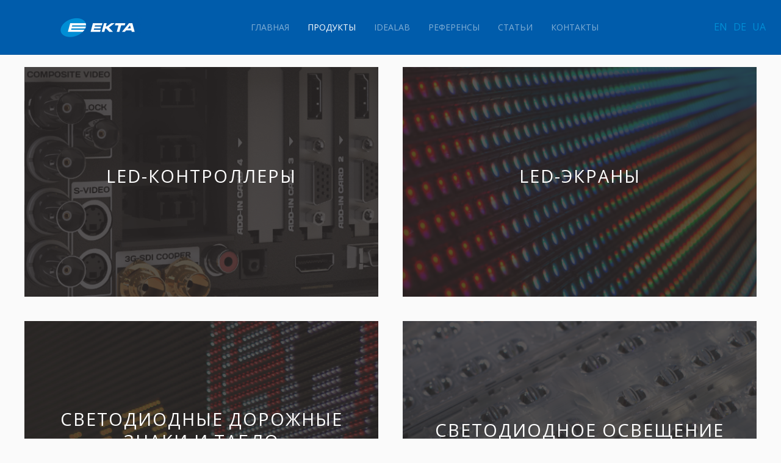

--- FILE ---
content_type: text/html; charset=utf-8
request_url: http://ekta-led.com/ru/%D0%BF%D1%80%D0%BE%D0%B4%D1%83%D0%BA%D1%82%D1%8B
body_size: 6579
content:
<!DOCTYPE HTML>
<html lang="ru" dir="ltr"  data-config='{"twitter":0,"plusone":0,"facebook":0,"style":"default"}'>

<head>
  <meta name="title" content="Продукты компании ЕКТА" />
<meta charset="utf-8">
<meta http-equiv="X-UA-Compatible" content="IE=edge">
<meta name="viewport" content="width=device-width, initial-scale=1">
  <base href="http://ekta-led.com/ru/%D0%BF%D1%80%D0%BE%D0%B4%D1%83%D0%BA%D1%82%D1%8B" />
  <meta name="keywords" content="Продукты компании ЕКТА, LED-контроллеры, LED-экраны, светодиодные дорожные знаки и табло, а также светодиодные светильники" />
  <meta http-equiv="content-type" content="text/html; charset=utf-8" />
  <meta name="description" content="Продукты компании ЕКТА

" />
  <meta name="generator" content="EKTA Studio" />
  <title>Продукты компании ЕКТА</title>
  <link href="http://ekta-led.com/en/products" rel="alternate" hreflang="en" />
  <link href="http://ekta-led.com/de/produkte" rel="alternate" hreflang="de-DE" />
  <link href="http://ekta-led.com/ua/продукти" rel="alternate" hreflang="uk-UA" />
  <link href="http://ekta-led.com/ru/%D0%BF%D1%80%D0%BE%D0%B4%D1%83%D0%BA%D1%82%D1%8B" rel="alternate" hreflang="ru" />
  <link href="http://ekta-led.com/ru/component/search/?Itemid=261&amp;format=opensearch" rel="search" title="Искать EKTA" type="application/opensearchdescription+xml" />
  <link href="/templates/yoo_lykka/favicon.ico" rel="shortcut icon" type="image/vnd.microsoft.icon" />
  <link rel="stylesheet" href="/plugins/system/jcemediabox/css/jcemediabox.css?3ab6d4490e67378d035cce4c84ffa080" type="text/css" />
  <link rel="stylesheet" href="/plugins/system/jcemediabox/themes/standard/css/style.css?7361405241320e69bc1bfb093eb0a2f7" type="text/css" />
  <link rel="stylesheet" href="/media/mod_languages/css/template.css" type="text/css" />
  <script src="/plugins/system/jcemediabox/js/jcemediabox.js?2ee2100a9127451a41de5a4c2c62e127" type="text/javascript"></script>
  <script src="/media/jui/js/jquery.min.js" type="text/javascript"></script>
  <script src="/media/jui/js/jquery-noconflict.js" type="text/javascript"></script>
  <script src="/media/jui/js/jquery-migrate.min.js" type="text/javascript"></script>
  <script src="/media/jui/js/bootstrap.min.js" type="text/javascript"></script>
  <script src="/cache/widgetkit/uikit-0688b6bd.js" type="text/javascript"></script>
  <script src="/cache/widgetkit/wk-scripts-45686239.js" type="text/javascript"></script>
  <script type="text/javascript">
JCEMediaBox.init({popup:{width:"",height:"",legacy:0,lightbox:0,shadowbox:0,resize:1,icons:1,overlay:1,overlayopacity:0.8,overlaycolor:"#000000",fadespeed:500,scalespeed:500,hideobjects:0,scrolling:"fixed",close:2,labels:{'close':'Close','next':'Next','previous':'Previous','cancel':'Cancel','numbers':'{$current} of {$total}'},cookie_expiry:"",google_viewer:0},tooltip:{className:"tooltip",opacity:0.8,speed:150,position:"br",offsets:{x: 16, y: 16}},base:"/",imgpath:"plugins/system/jcemediabox/img",theme:"standard",themecustom:"",themepath:"plugins/system/jcemediabox/themes",mediafallback:0,mediaselector:"audio,video"});
  </script>
  <link href="http://ekta-led.com/ua/продукти" rel="alternate" hreflang="x-default" />

<link rel="apple-touch-icon-precomposed" href="/templates/yoo_lykka/apple_touch_icon.png">
<link rel="stylesheet" href="/templates/yoo_lykka/css/bootstrap.css">
<link rel="stylesheet" href="/templates/yoo_lykka/css/theme.css">
<link rel="stylesheet" href="/templates/yoo_lykka/css/custom.css">
<script src="/templates/yoo_lykka/warp/vendor/uikit/js/uikit.js"></script>
<script src="/templates/yoo_lykka/warp/vendor/uikit/js/components/autocomplete.js"></script>
<script src="/templates/yoo_lykka/warp/vendor/uikit/js/components/search.js"></script>
<script src="/templates/yoo_lykka/warp/vendor/uikit/js/components/tooltip.js"></script>
<script src="/templates/yoo_lykka/warp/js/social.js"></script>
<script src="/templates/yoo_lykka/js/theme.js"></script>
</head>

<body class="tm-isblog  tm-navbar-fixed tm-article-blog">
    

        <nav class="tm-navbar uk-navbar uk-position-z-index">
    <div class="uk-flex uk-flex-middle uk-flex-center uk-flex-space-between">

                <div class="tm-logo uk-hidden-small">
	<a href="/главная"><img src="/images/logo.png" alt="EKTA logo" title="EKTA company logo"></a>

</div>
        
                <div class="tm-nav uk-hidden-small">
        <ul class="uk-navbar-nav uk-hidden-small"><li><a href="/ru/">Главная</a></li><li class="uk-parent uk-active" data-uk-dropdown="{'preventflip':'y'}" aria-haspopup="true" aria-expanded="false"><a href="/ru/продукты">Продукты</a><div class="uk-dropdown uk-dropdown-navbar uk-dropdown-width-4"><div class="uk-grid uk-dropdown-grid"><div class="uk-width-1-4"><ul class="uk-nav uk-nav-navbar"><li class="uk-parent"><a href="/ru/продукты/led-контроллеры">LED-контроллеры</a><ul class="uk-nav-sub"><li><a href="/ru/продукты/led-контроллеры/ermac-ultra">ERMAC Ultra</a></li><li><a href="/ru/продукты/led-контроллеры/celsc">ceLSC</a></li></ul></li></ul></div><div class="uk-width-1-4"><ul class="uk-nav uk-nav-navbar"><li class="uk-parent"><a href="/ru/продукты/led-продукты">LED-экраны</a><ul class="uk-nav-sub"><li><a href="/ru/продукты/led-продукты/оборудование-для-аренд">FrameLED</a></li><li><a href="/ru/продукты/led-продукты/led-полы">WowFloor</a></li></ul></li></ul></div><div class="uk-width-1-4"><ul class="uk-nav uk-nav-navbar"><li class="uk-parent"><a href="/ru/продукты/светодиодное-освещение">Светодиодное освещение</a><ul class="uk-nav-sub"><li><a href="/ru/продукты/светодиодное-освещение/уличное">Уличное</a></li><li><a href="/ru/продукты/светодиодное-освещение/промышленные">Промышленное</a></li><li><a href="/ru/продукты/светодиодное-освещение/магистральное">Магистральное</a></li></ul></li></ul></div><div class="uk-width-1-4"><ul class="uk-nav uk-nav-navbar"><li><a href="/ru/продукты/системы-дорожной-информации">Дорожные знаки и табло</a></li></ul></div></div></div></li><li class="uk-parent" data-uk-dropdown="{'preventflip':'y'}" aria-haspopup="true" aria-expanded="false"><a href="/ru/кейсы">IdeaLAB</a><div class="uk-dropdown uk-dropdown-navbar uk-dropdown-width-1"><div class="uk-grid uk-dropdown-grid"><div class="uk-width-1-1"><ul class="uk-nav uk-nav-navbar"><li><a href="/ru/кейсы/led-экраны">LED-экраны</a></li><li><a href="/ru/кейсы/led-экраны-оригинальный-контент">LED-экраны + Оригинальный контент</a></li><li><a href="/ru/кейсы/led-экраны-необычные-формы">LED-экраны + Необычные формы</a></li><li><a href="/ru/кейсы/led-экраны-движение">LED-экраны + Движение</a></li><li><a href="/ru/кейсы/led-экраны-дизайн">LED-экраны + Дизайн</a></li><li><a href="/ru/кейсы/led-экраны-многофункциональность">LED-экраны + Функциональность</a></li></ul></div></div></div></li><li><a href="/ru/референсы">Референсы</a></li><li><a href="/ru/блог">Статьи</a></li><li><a href="/ru/контакты">Контакты</a></li></ul>        </div>
        
                <a href="#offcanvas" class="uk-navbar-toggle uk-visible-small" data-uk-offcanvas></a>
        
                <div class="uk-navbar-flip tm-nav-search">
            <div class="uk-navbar-content uk-hidden-small"><div class="mod-languages">

	<ul class="lang-block">
						<li class="" dir="ltr">
			<a href="/en/products">
							EN						</a>
			</li>
								<li class="" dir="ltr">
			<a href="/de/produkte">
							DE						</a>
			</li>
								<li class="" dir="ltr">
			<a href="/ua/продукти">
							UA						</a>
			</li>
							</ul>

</div>
</div>
        </div>
        
                <div class="uk-navbar-content uk-navbar-center uk-visible-small"><a class="tm-logo-small" href="http://ekta-led.com">
	<a href="/главная"><img src="/images/logo.png" alt="EKTA logo" title="EKTA company logo"></a>

</a></div>
                </div>
    </nav>
    
    
    
    
    
            <div class="tm-block tm-block-main tm-block-alt tm-block-padding-collapse">
            <div class="uk-container uk-container-center">

                <div class="tm-middle uk-grid" data-uk-grid-match data-uk-grid-margin>

                                        <div class="tm-main uk-width-medium-1-1">

                        
                                                <main class="tm-content">

                            
                            <div id="system-message-container">
</div>
<article itemscope itemtype="http://schema.org/Article" class="uk-article" >


	
	
	
	
	
	
		<div itemprop="articleBody">
		
<div style="height: 0;" class="uk-invisible" itemprop="headline">Подробнее о продуктах компании ЕКТА</div>
<link itemscope itemprop="mainEntityOfPage" itemid="http://ekta.ua/">
<meta itemprop="inLanguage" content="ru">
<meta itemprop="datePublished" content="2015-08-13 15:27:15">
<meta itemprop="dateModified" content="2015-08-13 15:27:15">
<meta itemprop="author" content="EKTA Company">
<div style="height: 0;" class="uk-invisible" itemprop="image" itemscope itemtype="https://schema.org/ImageObject">
    <img src="/images/logo.png"/>
      <meta itemprop="url" content="http://ekta.com.ua/images/logo.png">
      <meta itemprop="width" content="142">
      <meta itemprop="height" content="43">
</div>
<div style="height: 0;" class="uk-invisible" itemprop="publisher" itemscope itemtype="https://schema.org/Organization">
    <div itemprop="logo" itemscope itemtype="https://schema.org/ImageObject">
      <img src="/images/logo.png"/>
      <meta itemprop="url" content="http://ekta.com.ua/images/logo.png">
      <meta itemprop="width" content="142">
      <meta itemprop="height" content="43">
    </div>
    <meta itemprop="name" content="Продукты компании ЕКТА">
</div>

<div itemscope itemtype="http://schema.org/CreativeWork">

  
<div class="uk-margin-large">


<div class="uk-grid-width-1-1 uk-grid-width-small-1-2 uk-grid-width-medium-1-1 uk-grid-width-large-1-1 uk-grid-width-xlarge-1-1 uk-grid uk-grid-match " data-uk-grid-match="{target:'> div > .uk-panel', row:true}" data-uk-grid-margin >

    
    <div>
    
<div class="uk-panel">

    <figure class="uk-overlay uk-overlay-hover ">

        <img src="/images/galleries/ekta/prod-c.jpg" class="uk-overlay-scale" alt="LED-Контроллеры" width="600" height="390">
                <div class="uk-overlay-panel uk-overlay-background uk-ignore"></div>
        
        <div class="uk-overlay-panel uk-ignore uk-flex uk-flex-center uk-flex-middle uk-text-center">
            <div>

                
                                <div class="uk-margin-small"><h1 style="color: #ffffff; line-height: 36px; padding: 15px; font-size: 1.8em;" class="uk-text-center">LED-Контроллеры</h1></div>
                
                
            </div>
        </div>

                                    <a class="uk-position-cover" href="/ru/продукты/led-контроллеры"></a>
                    
    </figure>

</div>    </div>

        
    <div>
    
<div class="uk-panel">

    <figure class="uk-overlay uk-overlay-hover ">

        <img src="/images/galleries/ekta/prod-e.jpg" class="uk-overlay-scale" alt="LED-Экраны" width="600" height="390">
                <div class="uk-overlay-panel uk-overlay-background uk-ignore"></div>
        
        <div class="uk-overlay-panel uk-ignore uk-flex uk-flex-center uk-flex-middle uk-text-center">
            <div>

                
                                <div class="uk-margin-small"><h1 style="color: #ffffff; line-height: 36px; padding: 15px; font-size: 1.8em;" class="uk-text-center">LED-Экраны</h1></div>
                
                
            </div>
        </div>

                                    <a class="uk-position-cover" href="/ru/продукты/led-продукты"></a>
                    
    </figure>

</div>    </div>

        
    <div>
    
<div class="uk-panel">

    <figure class="uk-overlay uk-overlay-hover ">

        <img src="/images/galleries/ekta/prod-z.jpg" class="uk-overlay-scale" alt="Дорожные знаки" width="600" height="390">
                <div class="uk-overlay-panel uk-overlay-background uk-ignore"></div>
        
        <div class="uk-overlay-panel uk-ignore uk-flex uk-flex-center uk-flex-middle uk-text-center">
            <div>

                
                                <div class="uk-margin-small"><h1 style="color: #ffffff; line-height: 36px; padding: 15px; font-size: 1.8em;" class="uk-text-center">Светодиодные дорожные знаки и табло</h1></div>
                
                
            </div>
        </div>

                                    <a class="uk-position-cover" href="/ru/продукты/системы-дорожной-информации"></a>
                    
    </figure>

</div>    </div>

        
    <div>
    
<div class="uk-panel">

    <figure class="uk-overlay uk-overlay-hover ">

        <img src="/images/galleries/ekta/prod-l.jpg" class="uk-overlay-scale" alt="LED-Освещение" width="600" height="390">
                <div class="uk-overlay-panel uk-overlay-background uk-ignore"></div>
        
        <div class="uk-overlay-panel uk-ignore uk-flex uk-flex-center uk-flex-middle uk-text-center">
            <div>

                
                                <div class="uk-margin-small"><h1 style="color: #ffffff; line-height: 36px; padding: 15px; font-size: 1.8em;" class="uk-text-center">Светодиодное освещение</h1></div>
                
                
            </div>
        </div>

                                    <a class="uk-position-cover" href="/ru/продукты/светодиодное-освещение"></a>
                    
    </figure>

</div>    </div>

    
</div>

</div>

<div class="uk-accordion" data-uk-accordion="{showfirst: false}">
  <h1 style="text-transform: none;" class="uk-accordion-title uk-margin-top"><i class="uk-float-left uk-icon uk-icon-medium uk-icon-plus"></i><span class="uk-margin-left">Подробнее о продуктах компании</span></h1>
    <div class="uk-accordion-content">
      <p>Компания ЕКТА производит <span itemprop="keywords">LED-контроллеры</span>, <span itemprop="keywords">LED-экраны</span>, <span itemprop="keywords">светодиодные дорожные знаки и табло</span>, а также <span itemprop="keywords">светодиодные светильники</span>.</p>
      <p><span itemprop="keywords">Системы управления</span> представлены четырьмя продуктами: <span itemprop="keywords">ERMAC, ERMAC Plus, ERMAC Ultra и ceLSC</span>. Каждый из LED контроллеров предназначен для решения определенного типа задач в сфере <span itemprop="keywords">визуализации</span>.</p>
      <p><span itemprop="keywords">LED экраны для инсталляций</span>, <span itemprop="keywords">LED экраны для аренд</span>, <span itemprop="keywords">светодиодные полы</span> - еще одно производственное направление компании. <span itemprop="keywords">LED-панели</span> рассчитаны на использование как в помещении, так и под открытым небом.</p>
      <p>Кроме того, ЕКТА предлагает современные решения для транспортного сегмента - светодиодные дорожные знаки и табло, в частности <span itemprop="keywords">активные LED знаки</span>, <span itemprop="keywords">мобильные LED знаки</span>, <span itemprop="keywords">универсальные информационные LED табло</span>.</p>
      <p>Также компания работает по направлению <span itemprop="keywords">светодиодное освещение</span> и предлагает  <span itemprop="keywords">магистральные светильниики, уличные светильники разной мощности</span>.</p>
</div>
  </div>
</div>
 	</div>
	
	
	
	
	
	
</article>

                        </main>
                        
                        
                    </div>
                    
                                                            
                </div>

            </div>
        </div>
    
    
    
    
    
    
    <footer class="tm-footer uk-text-center uk-text-contrast">

        <div class="uk-panel">

<div class="uk-grid-width-1-1 uk-grid-width-small-1-2 uk-grid-width-medium-1-3 uk-grid-width-large-1-5 uk-grid uk-grid-match uk-grid-small uk-text-left uk-text-center-small uk-margin-large-left" data-uk-grid-match="{target:'> div > .uk-panel', row:true}" data-uk-grid-margin  data-uk-scrollspy="{cls:'uk-animation-scale-up uk-invisible', target:'> div > .uk-panel', delay:300}">


    <div>
        <div class="uk-panel uk-invisible">

            
            
            
            
                        <h3 class="uk-panel-title">

                                    Продукция                
                
            </h3>
            
            
            
                        <div class="uk-margin"><ul class="uk-list uk-text-left">
<li><a href="/ru/продукты/led-контроллеры" title="Светодиодные контроллеры компании ЕКТА" target="_self"> LED-контроллеры</a></li>
<li><a href="/ru/продукты/led-продукты" title="Светодиодные экраны компании ЕКТА" target="_self"> LED-экраны</a></li>
<li><a href="/ru/продукты/led-продукты/led-полы" title="Светодиодные полы компании ЕКТА" target="_self"> LED-полы</a></li>
<li><a href="/ru/продукты/светодиодное-освещение" title="Светодиодное освещение компании ЕКТА" target="_self"> LED-освещение</a></li>
<li><a href="/ru/продукты/системы-дорожной-информации" title="Системы дорожной информации компании ЕКТА" target="_self"> Системы дорожной информации</a></li>
</ul></div>
            
            
            
            
        </div>
    </div>


    <div>
        <div class="uk-panel uk-invisible">

            
            
            
            
                        <h3 class="uk-panel-title">

                                    О нас                
                
            </h3>
            
            
            
                        <div class="uk-margin"><ul class="uk-list uk-text-left">
<li><a href="/ru/история" title="История компании ЕКТА" target="_self"> История</a></li>
<li><a href="/ru/технологии" title="Технологии компании ЕКТА" target="_self"> Технологии</a></li>
<li><a href="/ru/партнёры" title="Партнёры компании ЕКТА" target="_self"> Партнёры</a></li>
<li><a href="/ru/контакты" title="Обратная связь с компанией ЕКТА" target="_self"> Контакты</a></li>
</ul></div>
            
            
            
            
        </div>
    </div>


    <div>
        <div class="uk-panel uk-invisible">

            
            
            
            
                        <h3 class="uk-panel-title">

                                    Поддержка                
                
            </h3>
            
            
            
                        <div class="uk-margin"><ul class="uk-list uk-text-left">
<li><a href="/ru/сервис" title="Сервис компании ЕКТА" target="_self"> Сервис</a></li>
<li><a href="/ru/загрузки" title="Скачать программное обеспечение компании ЕКТА" target="_self"> Загрузки</a></li>
</ul></div>
            
            
            
            
        </div>
    </div>


    <div>
        <div class="uk-panel uk-invisible">

            
            
            
            
                        <h3 class="uk-panel-title">

                                    Контрактное производство                
                
            </h3>
            
            
            
                        <div class="uk-margin"><ul class="uk-list uk-text-left">
<li><a href="/ru/контрактное-производство" title="Производственные мощности компании ЕКТА" target="_self"> Производственные мощности</a></li>
</ul></div>
            
            
            
            
        </div>
    </div>


    <div>
        <div class="uk-panel uk-invisible">

            
            
            
            
                        <h3 class="uk-panel-title">

                                    Читайте                
                
            </h3>
            
            
            
                        <div class="uk-margin"><ul class="uk-list uk-text-left">
<li><a href="/ru/блог" title="Блог компании ЕКТА" target="_self"> Блог</a></li>
<li><a href="/ru/новости" title="Новости компании ЕКТА" target="_self"> Новости</a></li>
</ul></div>
            
            
            
            
        </div>
    </div>


</div>
</div>
<div class="uk-panel uk-margin-large"><ul class="uk-breadcrumb"><li><a href="/ru/">Главная</a></li><li class="uk-active"><span>Продукты</span></li></ul></div>
<div class="uk-panel uk-margin-remove uk-padding-remove">
	<h5>ОПЕРЕЖАЯ БУДУЩЕЕ</h5></div>
<div class="uk-panel">
<div style="padding-top: 35px;" class="footer1">&#169; 2026 EKTA. Все права защищены.</div>
</div>
<div class="uk-panel">
	<div class="uk-margin-top">
    <a rel="nofollow" href="https://www.facebook.com/EKTACOMPANY" title="Страница Facebook компании ЕКТА" class="uk-icon-button uk-icon-facebook" target="_blank"></a>
    <a rel="nofollow" href="https://twitter.com/ekta_led" title="Страница Twitter компании ЕКТА" class="uk-icon-button uk-icon-twitter"target="_blank"></a>
    <a rel="nofollow" href="https://www.youtube.com/user/EKTALED" title="YouTube Канал компании ЕКТА" class="uk-icon-button uk-icon-youtube-play"target="_blank"></a>
    <a rel="nofollow" href="https://plus.google.com/+EktaledCompany/" title="Страница Google Plus компании ЕКТА" class="uk-icon-button uk-icon-google-plus"target="_blank"></a>
    <a rel="nofollow" href="https://www.linkedin.com/company/ekta" title="Страница Linkedin компании ЕКТА" class="uk-icon-button uk-icon-linkedin"target="_blank"></a>
</div></div>
<div class="uk-panel">
<form id="search-40-697f1fe56b49e" class="uk-search" action="/ru/продукты" method="post" data-uk-search="{'source': '/ru/component/search/?tmpl=raw&amp;type=json&amp;ordering=&amp;searchphrase=all', 'param': 'searchword', 'msgResultsHeader': 'Результаты поиска', 'msgMoreResults': 'Показать все результаты', 'msgNoResults': 'Ничего не найдено!', flipDropdown: 1}">
	<input class="uk-search-field" type="text" name="searchword" placeholder="поиск...">
	<input type="hidden" name="task"   value="search">
	<input type="hidden" name="option" value="com_search">
	<input type="hidden" name="Itemid" value="261">
</form>
</div>
                    <div>
                <a class="tm-totop-scroller uk-text-center uk-link-muted uk-margin-top" data-uk-smooth-scroll href="#"></a>
            </div>
            </footer>
    
    <script>
  (function(i,s,o,g,r,a,m){i['GoogleAnalyticsObject']=r;i[r]=i[r]||function(){
  (i[r].q=i[r].q||[]).push(arguments)},i[r].l=1*new Date();a=s.createElement(o),
  m=s.getElementsByTagName(o)[0];a.async=1;a.src=g;m.parentNode.insertBefore(a,m)
  })(window,document,'script','https://www.google-analytics.com/analytics.js','ga');

  ga('create', 'UA-33531662-1', 'auto');
  ga('send', 'pageview');

</script>

<!-- Yandex.Metrika counter -->
<script type="text/javascript">
    (function (d, w, c) {
        (w[c] = w[c] || []).push(function() {
            try {
                w.yaCounter34461610 = new Ya.Metrika({
                    id:34461610,
                    clickmap:true,
                    trackLinks:true,
                    accurateTrackBounce:true,
                    webvisor:true
                });
            } catch(e) { }
        });

        var n = d.getElementsByTagName("script")[0],
            s = d.createElement("script"),
            f = function () { n.parentNode.insertBefore(s, n); };
        s.type = "text/javascript";
        s.async = true;
        s.src = "https://mc.yandex.ru/metrika/watch.js";

        if (w.opera == "[object Opera]") {
            d.addEventListener("DOMContentLoaded", f, false);
        } else { f(); }
    })(document, window, "yandex_metrika_callbacks");
</script>
<noscript><div><img src="https://mc.yandex.ru/watch/34461610" style="position:absolute; left:-9999px;" alt="" /></div></noscript>
<!-- /Yandex.Metrika counter -->
        <div id="offcanvas" class="uk-offcanvas">
        <div class="uk-offcanvas-bar"><div class="uk-panel mobilko"><div class="mod-languagesmobilko">

	<ul class="lang-block">
						<li class="" dir="ltr">
			<a href="/en/products">
							EN						</a>
			</li>
								<li class="" dir="ltr">
			<a href="/de/produkte">
							DE						</a>
			</li>
								<li class="" dir="ltr">
			<a href="/ua/продукти">
							UA						</a>
			</li>
							</ul>

</div>
</div>
<div class="uk-panel mobilko">
<form id="search-160-697f1fe56c457" class="uk-search" action="/ru/продукты" method="post" >
	<input class="uk-search-field" type="text" name="searchword" placeholder="поиск...">
	<input type="hidden" name="task"   value="search">
	<input type="hidden" name="option" value="com_search">
	<input type="hidden" name="Itemid" value="261">
</form>
</div>
<ul class="uk-nav uk-nav-offcanvas"><li><a href="/ru/">Главная</a></li><li class="uk-parent uk-active"><a href="/ru/продукты">Продукты</a><ul class="uk-nav-sub"><li class="uk-parent"><a href="/ru/продукты/led-контроллеры">LED-контроллеры</a><ul><li><a href="/ru/продукты/led-контроллеры/ermac-ultra">ERMAC Ultra</a></li><li><a href="/ru/продукты/led-контроллеры/celsc">ceLSC</a></li></ul></li><li class="uk-parent"><a href="/ru/продукты/led-продукты">LED-экраны</a><ul><li><a href="/ru/продукты/led-продукты/оборудование-для-аренд">FrameLED</a></li><li><a href="/ru/продукты/led-продукты/led-полы">WowFloor</a></li></ul></li><li class="uk-parent"><a href="/ru/продукты/светодиодное-освещение">Светодиодное освещение</a><ul><li><a href="/ru/продукты/светодиодное-освещение/уличное">Уличное</a></li><li><a href="/ru/продукты/светодиодное-освещение/промышленные">Промышленное</a></li><li><a href="/ru/продукты/светодиодное-освещение/магистральное">Магистральное</a></li></ul></li><li><a href="/ru/продукты/системы-дорожной-информации">Дорожные знаки и табло</a></li></ul></li><li class="uk-parent"><a href="/ru/кейсы">IdeaLAB</a><ul class="uk-nav-sub"><li><a href="/ru/кейсы/led-экраны">LED-экраны</a></li><li><a href="/ru/кейсы/led-экраны-оригинальный-контент">LED-экраны + Оригинальный контент</a></li><li><a href="/ru/кейсы/led-экраны-необычные-формы">LED-экраны + Необычные формы</a></li><li><a href="/ru/кейсы/led-экраны-движение">LED-экраны + Движение</a></li><li><a href="/ru/кейсы/led-экраны-дизайн">LED-экраны + Дизайн</a></li><li><a href="/ru/кейсы/led-экраны-многофункциональность">LED-экраны + Функциональность</a></li></ul></li><li><a href="/ru/референсы">Референсы</a></li><li><a href="/ru/блог">Статьи</a></li><li><a href="/ru/контакты">Контакты</a></li></ul></div>
    </div>
    

</body>
</html>